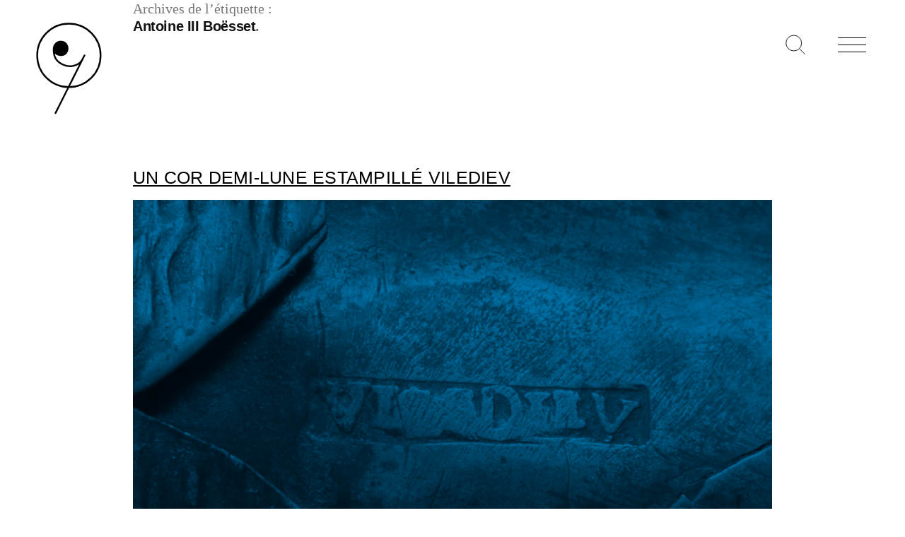

--- FILE ---
content_type: text/html; charset=UTF-8
request_url: https://vichy-encheres.com/tag/antoine-iii-boesset/
body_size: 8480
content:
<!doctype html>
<html lang="fr-FR">
<head>
	<meta charset="UTF-8" />
	<meta name="viewport" content="width=device-width, initial-scale=1" />
	<link rel="shortcut icon" href="https://vichy-encheres.com/wp-content/themes/vichy_encheres_2019/assets/ui/favicon.png">
	<link rel="profile" href="https://gmpg.org/xfn/11" />
	<meta name='robots' content='index, follow, max-image-preview:large, max-snippet:-1, max-video-preview:-1' />
<link rel="alternate" hreflang="fr" href="https://vichy-encheres.com/tag/antoine-iii-boesset/" />
<link rel="alternate" hreflang="x-default" href="https://vichy-encheres.com/tag/antoine-iii-boesset/" />

	<!-- This site is optimized with the Yoast SEO plugin v26.8 - https://yoast.com/product/yoast-seo-wordpress/ -->
	<title>Archives des Antoine III Boësset - Vichy Enchères</title>
	<link rel="canonical" href="https://vichy-encheres.com/tag/antoine-iii-boesset/" />
	<meta property="og:locale" content="fr_FR" />
	<meta property="og:type" content="article" />
	<meta property="og:title" content="Archives des Antoine III Boësset - Vichy Enchères" />
	<meta property="og:url" content="https://vichy-encheres.com/tag/antoine-iii-boesset/" />
	<meta property="og:site_name" content="Vichy Enchères" />
	<meta name="twitter:card" content="summary_large_image" />
	<script type="application/ld+json" class="yoast-schema-graph">{"@context":"https://schema.org","@graph":[{"@type":"CollectionPage","@id":"https://vichy-encheres.com/tag/antoine-iii-boesset/","url":"https://vichy-encheres.com/tag/antoine-iii-boesset/","name":"Archives des Antoine III Boësset - Vichy Enchères","isPartOf":{"@id":"https://vichy-encheres.com/#website"},"primaryImageOfPage":{"@id":"https://vichy-encheres.com/tag/antoine-iii-boesset/#primaryimage"},"image":{"@id":"https://vichy-encheres.com/tag/antoine-iii-boesset/#primaryimage"},"thumbnailUrl":"https://vichy-encheres.com/wp-content/uploads/2021/04/206767-13-scaled.jpg","breadcrumb":{"@id":"https://vichy-encheres.com/tag/antoine-iii-boesset/#breadcrumb"},"inLanguage":"fr-FR"},{"@type":"ImageObject","inLanguage":"fr-FR","@id":"https://vichy-encheres.com/tag/antoine-iii-boesset/#primaryimage","url":"https://vichy-encheres.com/wp-content/uploads/2021/04/206767-13-scaled.jpg","contentUrl":"https://vichy-encheres.com/wp-content/uploads/2021/04/206767-13-scaled.jpg","width":2560,"height":1702,"caption":"Grand cor demi lune estampillé VILEDIEV"},{"@type":"BreadcrumbList","@id":"https://vichy-encheres.com/tag/antoine-iii-boesset/#breadcrumb","itemListElement":[{"@type":"ListItem","position":1,"name":"Accueil","item":"https://vichy-encheres.com/"},{"@type":"ListItem","position":2,"name":"Antoine III Boësset"}]},{"@type":"WebSite","@id":"https://vichy-encheres.com/#website","url":"https://vichy-encheres.com/","name":"Vichy Enchères","description":"La maison de ventes française spécialisée dans les instruments de musique depuis 1983","publisher":{"@id":"https://vichy-encheres.com/#organization"},"potentialAction":[{"@type":"SearchAction","target":{"@type":"EntryPoint","urlTemplate":"https://vichy-encheres.com/?s={search_term_string}"},"query-input":{"@type":"PropertyValueSpecification","valueRequired":true,"valueName":"search_term_string"}}],"inLanguage":"fr-FR"},{"@type":"Organization","@id":"https://vichy-encheres.com/#organization","name":"Vichy Enchères","url":"https://vichy-encheres.com/","logo":{"@type":"ImageObject","inLanguage":"fr-FR","@id":"https://vichy-encheres.com/#/schema/logo/image/","url":"https://vichy-encheres.com/wp-content/uploads/2020/07/homepage_logo.gif","contentUrl":"https://vichy-encheres.com/wp-content/uploads/2020/07/homepage_logo.gif","width":2000,"height":1500,"caption":"Vichy Enchères"},"image":{"@id":"https://vichy-encheres.com/#/schema/logo/image/"},"sameAs":["https://www.facebook.com/vichyencheres","https://www.instagram.com/vichyencheres","https://www.pinterest.fr/vichyencheres"]}]}</script>
	<!-- / Yoast SEO plugin. -->


<style id='wp-img-auto-sizes-contain-inline-css' type='text/css'>
img:is([sizes=auto i],[sizes^="auto," i]){contain-intrinsic-size:3000px 1500px}
/*# sourceURL=wp-img-auto-sizes-contain-inline-css */
</style>
<link rel='stylesheet' id='wp-block-library-css' href='https://vichy-encheres.com/wp-includes/css/dist/block-library/style.min.css?ver=136a39fc6105d42676f199851c93e24a' type='text/css' media='all' />
<style id='global-styles-inline-css' type='text/css'>
:root{--wp--preset--aspect-ratio--square: 1;--wp--preset--aspect-ratio--4-3: 4/3;--wp--preset--aspect-ratio--3-4: 3/4;--wp--preset--aspect-ratio--3-2: 3/2;--wp--preset--aspect-ratio--2-3: 2/3;--wp--preset--aspect-ratio--16-9: 16/9;--wp--preset--aspect-ratio--9-16: 9/16;--wp--preset--color--black: #000000;--wp--preset--color--cyan-bluish-gray: #abb8c3;--wp--preset--color--white: #FFF;--wp--preset--color--pale-pink: #f78da7;--wp--preset--color--vivid-red: #cf2e2e;--wp--preset--color--luminous-vivid-orange: #ff6900;--wp--preset--color--luminous-vivid-amber: #fcb900;--wp--preset--color--light-green-cyan: #7bdcb5;--wp--preset--color--vivid-green-cyan: #00d084;--wp--preset--color--pale-cyan-blue: #8ed1fc;--wp--preset--color--vivid-cyan-blue: #0693e3;--wp--preset--color--vivid-purple: #9b51e0;--wp--preset--color--primary: #0073a8;--wp--preset--color--secondary: #005075;--wp--preset--color--dark-gray: #111;--wp--preset--color--light-gray: #767676;--wp--preset--gradient--vivid-cyan-blue-to-vivid-purple: linear-gradient(135deg,rgb(6,147,227) 0%,rgb(155,81,224) 100%);--wp--preset--gradient--light-green-cyan-to-vivid-green-cyan: linear-gradient(135deg,rgb(122,220,180) 0%,rgb(0,208,130) 100%);--wp--preset--gradient--luminous-vivid-amber-to-luminous-vivid-orange: linear-gradient(135deg,rgb(252,185,0) 0%,rgb(255,105,0) 100%);--wp--preset--gradient--luminous-vivid-orange-to-vivid-red: linear-gradient(135deg,rgb(255,105,0) 0%,rgb(207,46,46) 100%);--wp--preset--gradient--very-light-gray-to-cyan-bluish-gray: linear-gradient(135deg,rgb(238,238,238) 0%,rgb(169,184,195) 100%);--wp--preset--gradient--cool-to-warm-spectrum: linear-gradient(135deg,rgb(74,234,220) 0%,rgb(151,120,209) 20%,rgb(207,42,186) 40%,rgb(238,44,130) 60%,rgb(251,105,98) 80%,rgb(254,248,76) 100%);--wp--preset--gradient--blush-light-purple: linear-gradient(135deg,rgb(255,206,236) 0%,rgb(152,150,240) 100%);--wp--preset--gradient--blush-bordeaux: linear-gradient(135deg,rgb(254,205,165) 0%,rgb(254,45,45) 50%,rgb(107,0,62) 100%);--wp--preset--gradient--luminous-dusk: linear-gradient(135deg,rgb(255,203,112) 0%,rgb(199,81,192) 50%,rgb(65,88,208) 100%);--wp--preset--gradient--pale-ocean: linear-gradient(135deg,rgb(255,245,203) 0%,rgb(182,227,212) 50%,rgb(51,167,181) 100%);--wp--preset--gradient--electric-grass: linear-gradient(135deg,rgb(202,248,128) 0%,rgb(113,206,126) 100%);--wp--preset--gradient--midnight: linear-gradient(135deg,rgb(2,3,129) 0%,rgb(40,116,252) 100%);--wp--preset--font-size--small: 19.5px;--wp--preset--font-size--medium: 20px;--wp--preset--font-size--large: 36.5px;--wp--preset--font-size--x-large: 42px;--wp--preset--font-size--normal: 22px;--wp--preset--font-size--huge: 49.5px;--wp--preset--spacing--20: 0.44rem;--wp--preset--spacing--30: 0.67rem;--wp--preset--spacing--40: 1rem;--wp--preset--spacing--50: 1.5rem;--wp--preset--spacing--60: 2.25rem;--wp--preset--spacing--70: 3.38rem;--wp--preset--spacing--80: 5.06rem;--wp--preset--shadow--natural: 6px 6px 9px rgba(0, 0, 0, 0.2);--wp--preset--shadow--deep: 12px 12px 50px rgba(0, 0, 0, 0.4);--wp--preset--shadow--sharp: 6px 6px 0px rgba(0, 0, 0, 0.2);--wp--preset--shadow--outlined: 6px 6px 0px -3px rgb(255, 255, 255), 6px 6px rgb(0, 0, 0);--wp--preset--shadow--crisp: 6px 6px 0px rgb(0, 0, 0);}:where(.is-layout-flex){gap: 0.5em;}:where(.is-layout-grid){gap: 0.5em;}body .is-layout-flex{display: flex;}.is-layout-flex{flex-wrap: wrap;align-items: center;}.is-layout-flex > :is(*, div){margin: 0;}body .is-layout-grid{display: grid;}.is-layout-grid > :is(*, div){margin: 0;}:where(.wp-block-columns.is-layout-flex){gap: 2em;}:where(.wp-block-columns.is-layout-grid){gap: 2em;}:where(.wp-block-post-template.is-layout-flex){gap: 1.25em;}:where(.wp-block-post-template.is-layout-grid){gap: 1.25em;}.has-black-color{color: var(--wp--preset--color--black) !important;}.has-cyan-bluish-gray-color{color: var(--wp--preset--color--cyan-bluish-gray) !important;}.has-white-color{color: var(--wp--preset--color--white) !important;}.has-pale-pink-color{color: var(--wp--preset--color--pale-pink) !important;}.has-vivid-red-color{color: var(--wp--preset--color--vivid-red) !important;}.has-luminous-vivid-orange-color{color: var(--wp--preset--color--luminous-vivid-orange) !important;}.has-luminous-vivid-amber-color{color: var(--wp--preset--color--luminous-vivid-amber) !important;}.has-light-green-cyan-color{color: var(--wp--preset--color--light-green-cyan) !important;}.has-vivid-green-cyan-color{color: var(--wp--preset--color--vivid-green-cyan) !important;}.has-pale-cyan-blue-color{color: var(--wp--preset--color--pale-cyan-blue) !important;}.has-vivid-cyan-blue-color{color: var(--wp--preset--color--vivid-cyan-blue) !important;}.has-vivid-purple-color{color: var(--wp--preset--color--vivid-purple) !important;}.has-black-background-color{background-color: var(--wp--preset--color--black) !important;}.has-cyan-bluish-gray-background-color{background-color: var(--wp--preset--color--cyan-bluish-gray) !important;}.has-white-background-color{background-color: var(--wp--preset--color--white) !important;}.has-pale-pink-background-color{background-color: var(--wp--preset--color--pale-pink) !important;}.has-vivid-red-background-color{background-color: var(--wp--preset--color--vivid-red) !important;}.has-luminous-vivid-orange-background-color{background-color: var(--wp--preset--color--luminous-vivid-orange) !important;}.has-luminous-vivid-amber-background-color{background-color: var(--wp--preset--color--luminous-vivid-amber) !important;}.has-light-green-cyan-background-color{background-color: var(--wp--preset--color--light-green-cyan) !important;}.has-vivid-green-cyan-background-color{background-color: var(--wp--preset--color--vivid-green-cyan) !important;}.has-pale-cyan-blue-background-color{background-color: var(--wp--preset--color--pale-cyan-blue) !important;}.has-vivid-cyan-blue-background-color{background-color: var(--wp--preset--color--vivid-cyan-blue) !important;}.has-vivid-purple-background-color{background-color: var(--wp--preset--color--vivid-purple) !important;}.has-black-border-color{border-color: var(--wp--preset--color--black) !important;}.has-cyan-bluish-gray-border-color{border-color: var(--wp--preset--color--cyan-bluish-gray) !important;}.has-white-border-color{border-color: var(--wp--preset--color--white) !important;}.has-pale-pink-border-color{border-color: var(--wp--preset--color--pale-pink) !important;}.has-vivid-red-border-color{border-color: var(--wp--preset--color--vivid-red) !important;}.has-luminous-vivid-orange-border-color{border-color: var(--wp--preset--color--luminous-vivid-orange) !important;}.has-luminous-vivid-amber-border-color{border-color: var(--wp--preset--color--luminous-vivid-amber) !important;}.has-light-green-cyan-border-color{border-color: var(--wp--preset--color--light-green-cyan) !important;}.has-vivid-green-cyan-border-color{border-color: var(--wp--preset--color--vivid-green-cyan) !important;}.has-pale-cyan-blue-border-color{border-color: var(--wp--preset--color--pale-cyan-blue) !important;}.has-vivid-cyan-blue-border-color{border-color: var(--wp--preset--color--vivid-cyan-blue) !important;}.has-vivid-purple-border-color{border-color: var(--wp--preset--color--vivid-purple) !important;}.has-vivid-cyan-blue-to-vivid-purple-gradient-background{background: var(--wp--preset--gradient--vivid-cyan-blue-to-vivid-purple) !important;}.has-light-green-cyan-to-vivid-green-cyan-gradient-background{background: var(--wp--preset--gradient--light-green-cyan-to-vivid-green-cyan) !important;}.has-luminous-vivid-amber-to-luminous-vivid-orange-gradient-background{background: var(--wp--preset--gradient--luminous-vivid-amber-to-luminous-vivid-orange) !important;}.has-luminous-vivid-orange-to-vivid-red-gradient-background{background: var(--wp--preset--gradient--luminous-vivid-orange-to-vivid-red) !important;}.has-very-light-gray-to-cyan-bluish-gray-gradient-background{background: var(--wp--preset--gradient--very-light-gray-to-cyan-bluish-gray) !important;}.has-cool-to-warm-spectrum-gradient-background{background: var(--wp--preset--gradient--cool-to-warm-spectrum) !important;}.has-blush-light-purple-gradient-background{background: var(--wp--preset--gradient--blush-light-purple) !important;}.has-blush-bordeaux-gradient-background{background: var(--wp--preset--gradient--blush-bordeaux) !important;}.has-luminous-dusk-gradient-background{background: var(--wp--preset--gradient--luminous-dusk) !important;}.has-pale-ocean-gradient-background{background: var(--wp--preset--gradient--pale-ocean) !important;}.has-electric-grass-gradient-background{background: var(--wp--preset--gradient--electric-grass) !important;}.has-midnight-gradient-background{background: var(--wp--preset--gradient--midnight) !important;}.has-small-font-size{font-size: var(--wp--preset--font-size--small) !important;}.has-medium-font-size{font-size: var(--wp--preset--font-size--medium) !important;}.has-large-font-size{font-size: var(--wp--preset--font-size--large) !important;}.has-x-large-font-size{font-size: var(--wp--preset--font-size--x-large) !important;}
/*# sourceURL=global-styles-inline-css */
</style>

<style id='classic-theme-styles-inline-css' type='text/css'>
/*! This file is auto-generated */
.wp-block-button__link{color:#fff;background-color:#32373c;border-radius:9999px;box-shadow:none;text-decoration:none;padding:calc(.667em + 2px) calc(1.333em + 2px);font-size:1.125em}.wp-block-file__button{background:#32373c;color:#fff;text-decoration:none}
/*# sourceURL=/wp-includes/css/classic-themes.min.css */
</style>
<link rel='stylesheet' id='twentynineteen-style-css' href='https://vichy-encheres.com/wp-content/themes/vichy_encheres_2019/style.css?ver=6aa68a8ba0eb6439e2a18d8ab2241e76' type='text/css' media='all' />
<link rel='stylesheet' id='twentynineteen-print-style-css' href='https://vichy-encheres.com/wp-content/themes/vichy_encheres_2019/print.css?ver=6aa68a8ba0eb6439e2a18d8ab2241e76' type='text/css' media='print' />
<link rel='stylesheet' id='MMM_style-css' href='https://vichy-encheres.com/wp-content/themes/vichy_encheres_2019/assets/css/vichyencheres2019.css?ver=237aa90deba3303efa3d5ea309e19d28' type='text/css' media='all' />
<link rel='stylesheet' id='wp-featherlight-css' href='https://vichy-encheres.com/wp-content/plugins/wp-featherlight/css/wp-featherlight.min.css?ver=3e56e35c9ff2d20b69baa9db052a7f21' type='text/css' media='all' />
<script type="text/javascript" src="https://vichy-encheres.com/wp-content/themes/vichy_encheres_2019/assets/js/jquery-3.3.1.min.js?ver=136a39fc6105d42676f199851c93e24a" id="js_core-js"></script>
<script type="text/javascript" src="https://vichy-encheres.com/wp-content/themes/vichy_encheres_2019/assets/js/JQuery.easing.1.3.js?ver=9f36211f13fee2561bdea57e40e81866" id="my_easing-js"></script>
<script type="text/javascript" src="https://vichy-encheres.com/wp-content/themes/vichy_encheres_2019/assets/js/jquery.animate-colors-min.js?ver=9f36211f13fee2561bdea57e40e81866" id="color-js"></script>
<script type="text/javascript" src="https://vichy-encheres.com/wp-content/themes/vichy_encheres_2019/assets/js/vichyencheres2019.js?ver=136a39fc6105d42676f199851c93e24a" id="js_main-js"></script>
<script type="text/javascript" src="https://vichy-encheres.com/wp-content/themes/vichy_encheres_2019/assets/js/jquery.unveil2.min.js?ver=9f36211f13fee2561bdea57e40e81866" id="unveil-js"></script>
<script type="text/javascript" src="https://vichy-encheres.com/wp-includes/js/jquery/jquery.min.js?ver=83970ef4abbdd34fd3d58b1f95395d12" id="jquery-core-js"></script>
<script type="text/javascript" src="https://vichy-encheres.com/wp-includes/js/jquery/jquery-migrate.min.js?ver=5d56dcce2d543a204e0f42327d74086e" id="jquery-migrate-js"></script>
<link rel="https://api.w.org/" href="https://vichy-encheres.com/wp-json/" /><link rel="alternate" title="JSON" type="application/json" href="https://vichy-encheres.com/wp-json/wp/v2/tags/1979" /><meta name="generator" content="WPML ver:4.8.6 stt:1,4;" />
</head>

<body class="archive tag tag-antoine-iii-boesset tag-1979 wp-embed-responsive wp-theme-vichy_encheres_2019 wp-featherlight-captions hfeed image-filters-enabled">

<!--
	<div id="VE2019_LOADER">
		
		<div class="inner">
			<svg id="VE2019_ANIM_LOGO" version="1.1" id="Calque_1" xmlns="http://www.w3.org/2000/svg" xmlns:xlink="http://www.w3.org/1999/xlink" x="0px" y="0px"
				 viewBox="0 0 176.8 234" style="enable-background:new 0 0 176.8 234;" xml:space="preserve">
				
				<circle class="st0" cx="68.7" cy="69.9" r="15.6"/>
				<circle class="st1" cx="88.3" cy="86.5" r="75.5"/>
				<path class="st2" d="M52.4,75.9c0,0,5,10,16.8,10.1C81,86.2,85,76.9,85.3,71.2c0.4-7.4-4-17.3-16-17.6c-12.3-0.3-16.7,11.6-17,14.6
					c-0.4,5.2-1,17,5,26.6s24.2,21.1,41.9,16.6c15.9-4,19.6-12.6,20.3-13.6c0.7-1,6-11.3,6-11.3L56.4,223.9"/>
			</svg>
			<br/><br/>
			<img src="https://vichy-encheres.com/wp-content/themes/vichy_encheres_2019/assets/ui/VE_LOGO_PHRASE.svg"/>
		</div>	
		
	</div>
-->

<!--
<div id="VE2019_LOADER_HUGE">	
	<div class="inner">
		<svg id="VE2019_ANIM_LOGO" version="1.1" id="Calque_1" xmlns="http://www.w3.org/2000/svg" xmlns:xlink="http://www.w3.org/1999/xlink" x="0px" y="0px"
			 viewBox="0 0 176.8 234" style="enable-background:new 0 0 176.8 234;" xml:space="preserve">
			
			<circle class="st0" cx="68.7" cy="69.9" r="15.6"/>
			<circle class="st1" cx="88.3" cy="86.5" r="75.5"/>
			<path class="st2" d="M52.4,75.9c0,0,5,10,16.8,10.1C81,86.2,85,76.9,85.3,71.2c0.4-7.4-4-17.3-16-17.6c-12.3-0.3-16.7,11.6-17,14.6
				c-0.4,5.2-1,17,5,26.6s24.2,21.1,41.9,16.6c15.9-4,19.6-12.6,20.3-13.6c0.7-1,6-11.3,6-11.3L56.4,223.9"/>
		</svg>
	</div>	
</div>
-->	
	<div class="VE2019_MAIN_LOGO">
		
		<a title="Retour accueil" href="https://vichy-encheres.com">
			<svg id="VE2019_ANIM_LOGO" version="1.1" id="Calque_1" xmlns="http://www.w3.org/2000/svg" xmlns:xlink="http://www.w3.org/1999/xlink" x="0px" y="0px"
				 viewBox="0 0 176.8 234" style="enable-background:new 0 0 176.8 234;" xml:space="preserve">
				
				<circle class="st0" cx="68.7" cy="69.9" r="15.6"/>
				<circle class="st1" cx="88.3" cy="86.5" r="75.5"/>
				<path class="st2" d="M52.4,75.9c0,0,5,10,16.8,10.1C81,86.2,85,76.9,85.3,71.2c0.4-7.4-4-17.3-16-17.6c-12.3-0.3-16.7,11.6-17,14.6
					c-0.4,5.2-1,17,5,26.6s24.2,21.1,41.9,16.6c15.9-4,19.6-12.6,20.3-13.6c0.7-1,6-11.3,6-11.3L56.4,223.9"/>
			</svg>
		</a>
		
	</div>
	
	<a title="Recherche" href="https://vichy-encheres.com/recherche" class="VE2019_BT_RECHERCHE">
		
	</a>
	
	
	<div class="VE2019_BT_MENU">
		<div class="hamburger hamburger--slider-r">
		    <div class="hamburger-box">
		      <div class="hamburger-inner"></div>
		    </div>
		</div>
	</div>
	
	<div class="VE2019_MENU">
		<div class="VE2019_MENU_INNER">
			<a title="Retour accueil" class="no-u" href="https://vichy-encheres.com">
				<img alt="Vichy Enchères" src="https://vichy-encheres.com/wp-content/themes/vichy_encheres_2019/assets/ui/logo.svg"/>
			</a>
			<br/>
			
			<ul id="menu-menu_principal" class="menu"><li id="menu-item-68" class="no-action menu-item menu-item-type-custom menu-item-object-custom menu-item-has-children menu-item-68"><a aria-haspopup="true" aria-expanded="false">Vichy enchères</a>
<ul class="sub-menu">
	<li id="menu-item-52" class="menu-item menu-item-type-post_type menu-item-object-page menu-item-52"><a href="https://vichy-encheres.com/vichy-encheres/presentation/">Notre maison de ventes</a></li>
	<li id="menu-item-51" class="menu-item menu-item-type-post_type menu-item-object-page menu-item-51"><a href="https://vichy-encheres.com/vichy-encheres/equipe/">Notre équipe</a></li>
</ul>
</li>
<li id="menu-item-69" class="no-action menu-item menu-item-type-custom menu-item-object-custom menu-item-has-children menu-item-69"><a aria-haspopup="true" aria-expanded="false">Ventes</a>
<ul class="sub-menu">
	<li id="menu-item-64" class="menu-item menu-item-type-post_type menu-item-object-page menu-item-64"><a href="https://vichy-encheres.com/les-ventes/calendrier/">Calendrier</a></li>
	<li id="menu-item-63" class="menu-item menu-item-type-post_type menu-item-object-page menu-item-63"><a href="https://vichy-encheres.com/les-ventes/resultats/">Résultats</a></li>
	<li id="menu-item-7723" class="menu-item menu-item-type-post_type menu-item-object-page menu-item-7723"><a href="https://vichy-encheres.com/les-ventes/collections/">Collections</a></li>
</ul>
</li>
<li id="menu-item-70" class="no-action menu-item menu-item-type-custom menu-item-object-custom menu-item-has-children menu-item-70"><a aria-haspopup="true" aria-expanded="false">Acheter / vendre</a>
<ul class="sub-menu">
	<li id="menu-item-61" class="menu-item menu-item-type-post_type menu-item-object-page menu-item-61"><a href="https://vichy-encheres.com/acheter-vendre/acheter/">Acheter</a></li>
	<li id="menu-item-60" class="menu-item menu-item-type-post_type menu-item-object-page menu-item-60"><a href="https://vichy-encheres.com/acheter-vendre/expertise/">Demander une expertise</a></li>
	<li id="menu-item-59" class="menu-item menu-item-type-post_type menu-item-object-page menu-item-59"><a href="https://vichy-encheres.com/acheter-vendre/vendre/">Vendre</a></li>
	<li id="menu-item-7845" class="menu-item menu-item-type-custom menu-item-object-custom menu-item-7845"><a target="_blank" href="https://secure.payzen.eu/vads-site/VICHY_ENCHERES">Payer en ligne</a></li>
</ul>
</li>
<li id="menu-item-71" class="no-action menu-item menu-item-type-custom menu-item-object-custom menu-item-has-children menu-item-71"><a aria-haspopup="true" aria-expanded="false">News</a>
<ul class="sub-menu">
	<li id="menu-item-56" class="menu-item menu-item-type-post_type menu-item-object-page menu-item-56"><a href="https://vichy-encheres.com/news/actualites/">Actualités</a></li>
	<li id="menu-item-55" class="menu-item menu-item-type-post_type menu-item-object-page menu-item-55"><a href="https://vichy-encheres.com/news/presse/">Presse</a></li>
</ul>
</li>
<li id="menu-item-53" class="menu-item menu-item-type-post_type menu-item-object-page menu-item-53"><a href="https://vichy-encheres.com/contact/">CONTACT</a></li>
</ul>			<div class="VE2019_LANG"><div class="VE2019_MENU_SECOND_LANG_ACTIVE"><span>fr</span></div></div>		</div>
	</div>
	<section id="primary" class="content-area">
		<main id="main" class="site-main">

		
			<header class="page-header">
				<h1 class="page-title">Archives de l’étiquette : <span class="page-description">Antoine III Boësset</span></h1>			</header><!-- .page-header -->

			
<article id="post-11373" class="post-11373 post type-post status-publish format-standard has-post-thumbnail hentry category-vents tag-antoine-boesset tag-antoine-iii-boesset tag-auction tag-auctioneer tag-bibliotheque-de-lecole-des-chartes tag-boesset-de-villedieu tag-boisset tag-boisset-de-villedieu tag-charles-devrits tag-charles-le-brun tag-chateau-de-versailles tag-commissaire-priseur tag-cor tag-cor-dharmonie-2 tag-cor-semi-circulaire tag-cordes-pincees tag-cornet-de-poste tag-demi-lune tag-ecole-superieur-nationale-des-beaux-arts-de-paris tag-enchere tag-encheres tag-etienne-laurent tag-florence-getreau tag-france tag-galerie-du-trianon tag-gambaro tag-grand-cor-demi-lune tag-gustave-chouquet tag-harmonie-universelle tag-henri-carton tag-histoire-des-femmes-ecrivains-de-la-france tag-hotel-des-ventes tag-huchet tag-instrument tag-instruments tag-instruments-a-vent tag-instruments-de-musique tag-interencheres tag-jean-cotelle tag-jean-baptiste-boesset tag-jean-baptiste-de-boesset tag-lallegorie-de-lair tag-la-trompe-dans-les-arts-visuels tag-les-quatre-elements tag-les-quatre-saisons tag-louis-xiii tag-louis-xv tag-louis-gabriel-michaud tag-madame-de-villedieu tag-maison-de-ventes tag-marie-catherine-des-jardins tag-maupassant tag-musee-de-la-musique tag-musee-de-la-musique-de-paris tag-musique tag-norbert-dufourcq tag-pere-marin-mersenne tag-raoux tag-salle-des-ventes tag-sebastien-leclerc tag-seigneur-de-villedieu tag-trianon tag-trompe-de-chasse tag-trompe-de-lorraine tag-vichy tag-vichy-encheres tag-vilediev tag-villedieu tag-villedieu-les-poeles tag-vue-du-labyrinthe-avec-diane-et-ses-nymphes tag-werner-flachs entry">
	<header class="entry-header">
		<h2 class="entry-title"><a href="https://vichy-encheres.com/2021/04/29/cor-vilediev/" rel="bookmark">Un cor demi-lune estampillé VILEDIEV</a></h2>	</header><!-- .entry-header -->

	
		<figure class="post-thumbnail">
			<a class="post-thumbnail-inner" href="https://vichy-encheres.com/2021/04/29/cor-vilediev/" aria-hidden="true" tabindex="-1">
				<img width="1568" height="1043" src="https://vichy-encheres.com/wp-content/uploads/2021/04/206767-13-1568x1043.jpg" class="attachment-post-thumbnail size-post-thumbnail wp-post-image" alt="Grand cor demi lune estampillé VILEDIEV" decoding="async" fetchpriority="high" srcset="https://vichy-encheres.com/wp-content/uploads/2021/04/206767-13-1568x1043.jpg 1568w, https://vichy-encheres.com/wp-content/uploads/2021/04/206767-13-300x199.jpg 300w, https://vichy-encheres.com/wp-content/uploads/2021/04/206767-13-1024x681.jpg 1024w, https://vichy-encheres.com/wp-content/uploads/2021/04/206767-13-768x511.jpg 768w, https://vichy-encheres.com/wp-content/uploads/2021/04/206767-13-1536x1021.jpg 1536w, https://vichy-encheres.com/wp-content/uploads/2021/04/206767-13-2048x1362.jpg 2048w, https://vichy-encheres.com/wp-content/uploads/2021/04/206767-13-100x66.jpg 100w" sizes="(max-width: 34.9rem) calc(100vw - 2rem), (max-width: 53rem) calc(8 * (100vw / 12)), (min-width: 53rem) calc(6 * (100vw / 12)), 100vw" />			</a>
		</figure>

			
	<div class="entry-content">
		<p>Un cor ayant appartenu à Antoine III Böesset, seigneur de Villedieu et époux de la romancière Marie-Catherine Desjardins ?</p>
	</div><!-- .entry-content -->

	<footer class="entry-footer">
		<span class="byline"><svg class="svg-icon" width="16" height="16" aria-hidden="true" role="img" focusable="false" viewBox="0 0 24 24" version="1.1" xmlns="http://www.w3.org/2000/svg" xmlns:xlink="http://www.w3.org/1999/xlink"><path d="M12 12c2.21 0 4-1.79 4-4s-1.79-4-4-4-4 1.79-4 4 1.79 4 4 4zm0 2c-2.67 0-8 1.34-8 4v2h16v-2c0-2.66-5.33-4-8-4z"></path><path d="M0 0h24v24H0z" fill="none"></path></svg><span class="screen-reader-text">Publié par</span><span class="author vcard"><a class="url fn n" href="https://vichy-encheres.com/author/vichyencheres/">Vichy Enchères</a></span></span><span class="posted-on"><svg class="svg-icon" width="16" height="16" aria-hidden="true" role="img" focusable="false" xmlns="http://www.w3.org/2000/svg" viewBox="0 0 24 24"><defs><path id="a" d="M0 0h24v24H0V0z"></path></defs><clipPath id="b"><use xlink:href="#a" overflow="visible"></use></clipPath><path clip-path="url(#b)" d="M12 2C6.5 2 2 6.5 2 12s4.5 10 10 10 10-4.5 10-10S17.5 2 12 2zm4.2 14.2L11 13V7h1.5v5.2l4.5 2.7-.8 1.3z"></path></svg><a href="https://vichy-encheres.com/2021/04/29/cor-vilediev/" rel="bookmark"><time class="entry-date published" datetime="2021-04-29T00:00:30+02:00">29 avril 2021</time><time class="updated" datetime="2021-09-10T09:13:20+02:00">10 septembre 2021</time></a></span><span class="cat-links"><svg class="svg-icon" width="16" height="16" aria-hidden="true" role="img" focusable="false" xmlns="http://www.w3.org/2000/svg" viewBox="0 0 24 24"><path d="M10 4H4c-1.1 0-1.99.9-1.99 2L2 18c0 1.1.9 2 2 2h16c1.1 0 2-.9 2-2V8c0-1.1-.9-2-2-2h-8l-2-2z"></path><path d="M0 0h24v24H0z" fill="none"></path></svg><span class="screen-reader-text">Publié dans</span><a href="https://vichy-encheres.com/category/vents/" rel="category tag">Instruments de musique à vent</a></span><span class="tags-links"><svg class="svg-icon" width="16" height="16" aria-hidden="true" role="img" focusable="false" xmlns="http://www.w3.org/2000/svg" viewBox="0 0 24 24"><path d="M21.41 11.58l-9-9C12.05 2.22 11.55 2 11 2H4c-1.1 0-2 .9-2 2v7c0 .55.22 1.05.59 1.42l9 9c.36.36.86.58 1.41.58.55 0 1.05-.22 1.41-.59l7-7c.37-.36.59-.86.59-1.41 0-.55-.23-1.06-.59-1.42zM5.5 7C4.67 7 4 6.33 4 5.5S4.67 4 5.5 4 7 4.67 7 5.5 6.33 7 5.5 7z"></path><path d="M0 0h24v24H0z" fill="none"></path></svg><span class="screen-reader-text">Étiquettes : </span><a href="https://vichy-encheres.com/tag/antoine-boesset/" rel="tag">Antoine Boesset</a>, <a href="https://vichy-encheres.com/tag/antoine-iii-boesset/" rel="tag">Antoine III Boësset</a>, <a href="https://vichy-encheres.com/tag/auction/" rel="tag">auction</a>, <a href="https://vichy-encheres.com/tag/auctioneer/" rel="tag">auctioneer</a>, <a href="https://vichy-encheres.com/tag/bibliotheque-de-lecole-des-chartes/" rel="tag">Bibliothèque de l'École des chartes</a>, <a href="https://vichy-encheres.com/tag/boesset-de-villedieu/" rel="tag">Böesset de Villedieu</a>, <a href="https://vichy-encheres.com/tag/boisset/" rel="tag">Boisset</a>, <a href="https://vichy-encheres.com/tag/boisset-de-villedieu/" rel="tag">Boisset de Villedieu</a>, <a href="https://vichy-encheres.com/tag/charles-devrits/" rel="tag">Charles Devrits</a>, <a href="https://vichy-encheres.com/tag/charles-le-brun/" rel="tag">Charles Le Brun</a>, <a href="https://vichy-encheres.com/tag/chateau-de-versailles/" rel="tag">château de Versailles</a>, <a href="https://vichy-encheres.com/tag/commissaire-priseur/" rel="tag">commissaire-priseur</a>, <a href="https://vichy-encheres.com/tag/cor/" rel="tag">Cor</a>, <a href="https://vichy-encheres.com/tag/cor-dharmonie-2/" rel="tag">Cor d’harmonie</a>, <a href="https://vichy-encheres.com/tag/cor-semi-circulaire/" rel="tag">cor semi-circulaire</a>, <a href="https://vichy-encheres.com/tag/cordes-pincees/" rel="tag">cordes pincées</a>, <a href="https://vichy-encheres.com/tag/cornet-de-poste/" rel="tag">cornet de poste</a>, <a href="https://vichy-encheres.com/tag/demi-lune/" rel="tag">demi-lune</a>, <a href="https://vichy-encheres.com/tag/ecole-superieur-nationale-des-beaux-arts-de-paris/" rel="tag">Ecole Supérieur Nationale des Beaux-Arts de Paris</a>, <a href="https://vichy-encheres.com/tag/enchere/" rel="tag">Enchère</a>, <a href="https://vichy-encheres.com/tag/encheres/" rel="tag">encheres</a>, <a href="https://vichy-encheres.com/tag/etienne-laurent/" rel="tag">Etienne LAURENT</a>, <a href="https://vichy-encheres.com/tag/florence-getreau/" rel="tag">Florence GÉTREAU</a>, <a href="https://vichy-encheres.com/tag/france/" rel="tag">France</a>, <a href="https://vichy-encheres.com/tag/galerie-du-trianon/" rel="tag">Galerie du Trianon</a>, <a href="https://vichy-encheres.com/tag/gambaro/" rel="tag">GAMBARO</a>, <a href="https://vichy-encheres.com/tag/grand-cor-demi-lune/" rel="tag">Grand cor demi lune</a>, <a href="https://vichy-encheres.com/tag/gustave-chouquet/" rel="tag">Gustave Chouquet</a>, <a href="https://vichy-encheres.com/tag/harmonie-universelle/" rel="tag">Harmonie Universelle</a>, <a href="https://vichy-encheres.com/tag/henri-carton/" rel="tag">Henri Carton</a>, <a href="https://vichy-encheres.com/tag/histoire-des-femmes-ecrivains-de-la-france/" rel="tag">Histoire des femmes écrivains de la France</a>, <a href="https://vichy-encheres.com/tag/hotel-des-ventes/" rel="tag">Hôtel des ventes</a>, <a href="https://vichy-encheres.com/tag/huchet/" rel="tag">huchet</a>, <a href="https://vichy-encheres.com/tag/instrument/" rel="tag">instrument</a>, <a href="https://vichy-encheres.com/tag/instruments/" rel="tag">instruments</a>, <a href="https://vichy-encheres.com/tag/instruments-a-vent/" rel="tag">instruments à vent</a>, <a href="https://vichy-encheres.com/tag/instruments-de-musique/" rel="tag">instruments de musique</a>, <a href="https://vichy-encheres.com/tag/interencheres/" rel="tag">interencheres</a>, <a href="https://vichy-encheres.com/tag/jean-cotelle/" rel="tag">Jean Cotelle</a>, <a href="https://vichy-encheres.com/tag/jean-baptiste-boesset/" rel="tag">Jean-Baptiste Boësset</a>, <a href="https://vichy-encheres.com/tag/jean-baptiste-de-boesset/" rel="tag">Jean-Baptiste de Boesset</a>, <a href="https://vichy-encheres.com/tag/lallegorie-de-lair/" rel="tag">l’Allégorie de l’Air</a>, <a href="https://vichy-encheres.com/tag/la-trompe-dans-les-arts-visuels/" rel="tag">La trompe dans les arts visuels</a>, <a href="https://vichy-encheres.com/tag/les-quatre-elements/" rel="tag">Les quatre éléments</a>, <a href="https://vichy-encheres.com/tag/les-quatre-saisons/" rel="tag">Les quatre saisons</a>, <a href="https://vichy-encheres.com/tag/louis-xiii/" rel="tag">Louis XIII</a>, <a href="https://vichy-encheres.com/tag/louis-xv/" rel="tag">Louis XV</a>, <a href="https://vichy-encheres.com/tag/louis-gabriel-michaud/" rel="tag">Louis-Gabriel Michaud</a>, <a href="https://vichy-encheres.com/tag/madame-de-villedieu/" rel="tag">Madame de Villedieu</a>, <a href="https://vichy-encheres.com/tag/maison-de-ventes/" rel="tag">maison de ventes</a>, <a href="https://vichy-encheres.com/tag/marie-catherine-des-jardins/" rel="tag">Marie-Catherine des Jardins</a>, <a href="https://vichy-encheres.com/tag/maupassant/" rel="tag">Maupassant</a>, <a href="https://vichy-encheres.com/tag/musee-de-la-musique/" rel="tag">musée de la Musique</a>, <a href="https://vichy-encheres.com/tag/musee-de-la-musique-de-paris/" rel="tag">musée de la Musique de Paris</a>, <a href="https://vichy-encheres.com/tag/musique/" rel="tag">musique</a>, <a href="https://vichy-encheres.com/tag/norbert-dufourcq/" rel="tag">Norbert Dufourcq</a>, <a href="https://vichy-encheres.com/tag/pere-marin-mersenne/" rel="tag">père Marin Mersenne</a>, <a href="https://vichy-encheres.com/tag/raoux/" rel="tag">RAOUX</a>, <a href="https://vichy-encheres.com/tag/salle-des-ventes/" rel="tag">salle des ventes</a>, <a href="https://vichy-encheres.com/tag/sebastien-leclerc/" rel="tag">Sébastien Leclerc</a>, <a href="https://vichy-encheres.com/tag/seigneur-de-villedieu/" rel="tag">seigneur de Villedieu</a>, <a href="https://vichy-encheres.com/tag/trianon/" rel="tag">Trianon</a>, <a href="https://vichy-encheres.com/tag/trompe-de-chasse/" rel="tag">Trompe de chasse</a>, <a href="https://vichy-encheres.com/tag/trompe-de-lorraine/" rel="tag">Trompe de Lorraine</a>, <a href="https://vichy-encheres.com/tag/vichy/" rel="tag">Vichy</a>, <a href="https://vichy-encheres.com/tag/vichy-encheres/" rel="tag">Vichy Enchères</a>, <a href="https://vichy-encheres.com/tag/vilediev/" rel="tag">VILEDIEV</a>, <a href="https://vichy-encheres.com/tag/villedieu/" rel="tag">Villedieu</a>, <a href="https://vichy-encheres.com/tag/villedieu-les-poeles/" rel="tag">Villedieu-les-Poêles</a>, <a href="https://vichy-encheres.com/tag/vue-du-labyrinthe-avec-diane-et-ses-nymphes/" rel="tag">Vue du Labyrinthe avec Diane et ses nymphes</a>, <a href="https://vichy-encheres.com/tag/werner-flachs/" rel="tag">Werner Flachs</a></span>	</footer><!-- .entry-footer -->
</article><!-- #post-11373 -->
		</main><!-- #main -->
	</section><!-- #primary -->


<div class="VE2019_FOOTER">
	
	<div class="VE2019_FOOTER_ITEM">
		<img alt="Vichy Enchères" width="250" src="https://vichy-encheres.com/wp-content/themes/vichy_encheres_2019/assets/ui/VE_LOGO_PHRASE_LIGNE2.svg"/>
	</div>
	
	
	<div class="VE2019_FOOTER_ITEM">
		
						<a href="https://vichy-encheres.com/conditions-de-vente">Conditions de vente</a>
						
	</div>
	
	
	<div class="VE2019_FOOTER_ITEM">
		
						<a href="https://vichy-encheres.com/mentions-legales-rgpd">Mentions légales / RGPD</a>
						
		
	</div>
	
	
	
	<div class="VE2019_FOOTER_ITEM">
		
						N° agrément : 2002-237
						
		
	</div>
	
	<div class="VE2019_FOOTER_ITEM">
		<a title="Facebook" href="https://www.facebook.com/vichyencheres" target="_blank" class="VE2019_RS_ICON VE2019_RS_FACEBOOK"></a>
		<a title="Pinterest" href="https://www.pinterest.fr/vichyencheres" target="_blank" class="VE2019_RS_ICON VE2019_RS_PINTEREST"></a>
		<a title="Instagram" href="https://www.instagram.com/vichyencheres/" target="_blank" class="VE2019_RS_ICON VE2019_RS_INSTAGRAM"></a>
	</div>
	
</div>



<script type="speculationrules">
{"prefetch":[{"source":"document","where":{"and":[{"href_matches":"/*"},{"not":{"href_matches":["/wp-*.php","/wp-admin/*","/wp-content/uploads/*","/wp-content/*","/wp-content/plugins/*","/wp-content/themes/vichy_encheres_2019/*","/*\\?(.+)"]}},{"not":{"selector_matches":"a[rel~=\"nofollow\"]"}},{"not":{"selector_matches":".no-prefetch, .no-prefetch a"}}]},"eagerness":"conservative"}]}
</script>
	<script>
	/(trident|msie)/i.test(navigator.userAgent)&&document.getElementById&&window.addEventListener&&window.addEventListener("hashchange",function(){var t,e=location.hash.substring(1);/^[A-z0-9_-]+$/.test(e)&&(t=document.getElementById(e))&&(/^(?:a|select|input|button|textarea)$/i.test(t.tagName)||(t.tabIndex=-1),t.focus())},!1);
	</script>
	<script type="text/javascript" src="https://vichy-encheres.com/wp-content/plugins/wp-featherlight/js/wpFeatherlight.pkgd.min.js?ver=3e56e35c9ff2d20b69baa9db052a7f21" id="wp-featherlight-js"></script>

</body>
</html>


--- FILE ---
content_type: image/svg+xml
request_url: https://vichy-encheres.com/wp-content/themes/vichy_encheres_2019/assets/ui/RS_INSTAGRAM.svg
body_size: 1845
content:
<?xml version="1.0" encoding="utf-8"?>
<!-- Generator: Adobe Illustrator 24.0.2, SVG Export Plug-In . SVG Version: 6.00 Build 0)  -->
<svg version="1.1" id="Calque_1" xmlns="http://www.w3.org/2000/svg" xmlns:xlink="http://www.w3.org/1999/xlink" x="0px" y="0px"
	 viewBox="0 0 200 200" style="enable-background:new 0 0 200 200;" xml:space="preserve">
<style type="text/css">
	.st0{fill:#FFFFFF;}
</style>
<g>
	<g>
		<path class="st0" d="M99,43c-15.2,0-17.1,0.1-23.1,0.4c-6,0.3-10,1.2-13.5,2.6c-3.6,1.4-6.8,3.4-9.9,6.5c-3.1,3.1-5.1,6.3-6.5,9.9
			c-1.4,3.5-2.3,7.7-2.6,13.5C43,81.9,43,83.8,43,99s0,17.1,0.4,23.1c0.3,6,1.2,10,2.6,13.5c1.4,3.6,3.4,6.8,6.5,9.9
			c3.1,3.1,6.3,5.1,9.9,6.5c3.5,1.4,7.7,2.3,13.5,2.6c6,0.3,7.9,0.4,23.1,0.4c15.2,0,17.1-0.1,23.1-0.4c6-0.3,10-1.2,13.5-2.6
			c3.6-1.4,6.8-3.4,9.9-6.5c3.1-3.1,5.1-6.3,6.5-9.9c1.4-3.5,2.3-7.7,2.6-13.5c0.3-6,0.4-7.9,0.4-23.1c0-15.2,0-17.1-0.4-23.1
			c-0.3-6-1.2-10-2.6-13.5c-1.4-3.6-3.4-6.8-6.5-9.9c-3.1-3.1-6.3-5.1-9.9-6.5c-3.5-1.4-7.7-2.3-13.5-2.6C116.1,43.1,114.2,43,99,43
			 M99,53c15,0,16.7,0,22.7,0.4c5.5,0.3,8.5,1.2,10.4,2c2.6,1,4.4,2.2,6.4,4.2s3.1,3.8,4.2,6.4c0.8,2,1.7,4.9,2,10.4
			c0.3,5.9,0.4,7.7,0.4,22.7s0,16.7-0.4,22.7c-0.3,5.5-1.2,8.5-2,10.4c-1,2.6-2.2,4.4-4.2,6.4s-3.8,3.1-6.4,4.2
			c-2,0.8-4.9,1.7-10.4,2c-5.9,0.3-7.7,0.3-22.7,0.3s-16.7,0-22.7-0.3c-5.5-0.3-8.5-1.2-10.4-2c-2.6-1-4.4-2.2-6.4-4.2
			s-3.1-3.8-4.2-6.4c-0.8-2-1.7-4.9-2-10.4C53.2,115.8,53,114,53,99s0-16.7,0.4-22.7c0.3-5.5,1.2-8.5,2-10.4c1-2.6,2.2-4.4,4.2-6.4
			s3.8-3.1,6.4-4.2c2-0.8,4.9-1.7,10.4-2C82.3,53.2,84,53,99,53"/>
		<path class="st0" d="M99,117.6c-10.3,0-18.6-8.3-18.6-18.6S88.7,80.4,99,80.4s18.6,8.3,18.6,18.6S109.3,117.6,99,117.6 M99,70.2
			c-15.9,0-28.8,12.9-28.8,28.8s12.9,28.8,28.8,28.8s28.8-12.9,28.8-28.8S114.9,70.2,99,70.2"/>
		<path class="st0" d="M135.6,69c0,3.6-3,6.8-6.8,6.8c-3.8,0-6.8-3-6.8-6.8c0-3.6,3-6.8,6.8-6.8C132.6,62.4,135.6,65.4,135.6,69"/>
	</g>
</g>
</svg>
